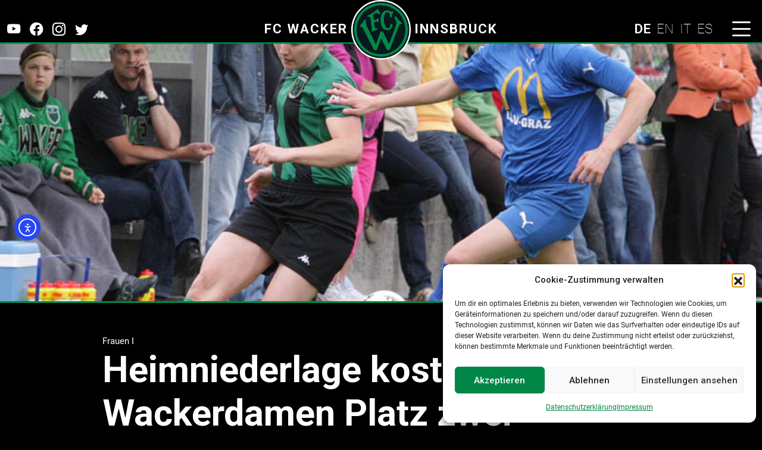

--- FILE ---
content_type: text/html; charset=UTF-8
request_url: https://fc-wacker-innsbruck.at/2008/05/19/heimniederlage-kostet-wackerdamen-platz-zwei/
body_size: 17630
content:

<!DOCTYPE html>
<html class="no-js" lang="de-AT">
<head>
  <meta charset="utf-8">
  <meta http-equiv="X-UA-Compatible" content="IE=edge">
  <meta name="viewport" content="width=device-width, initial-scale=1.0">
  <title>Heimniederlage kostet Wackerdamen Platz zwei &#8211; FC Wacker Innsbruck</title>
<meta name='robots' content='max-image-preview:large' />
<link rel='dns-prefetch' href='//cdn.elementor.com' />
<link rel="alternate" title="oEmbed (JSON)" type="application/json+oembed" href="https://fc-wacker-innsbruck.at/wp-json/oembed/1.0/embed?url=https%3A%2F%2Ffc-wacker-innsbruck.at%2F2008%2F05%2F19%2Fheimniederlage-kostet-wackerdamen-platz-zwei%2F" />
<link rel="alternate" title="oEmbed (XML)" type="text/xml+oembed" href="https://fc-wacker-innsbruck.at/wp-json/oembed/1.0/embed?url=https%3A%2F%2Ffc-wacker-innsbruck.at%2F2008%2F05%2F19%2Fheimniederlage-kostet-wackerdamen-platz-zwei%2F&#038;format=xml" />
<style id='wp-img-auto-sizes-contain-inline-css' type='text/css'>
img:is([sizes=auto i],[sizes^="auto," i]){contain-intrinsic-size:3000px 1500px}
/*# sourceURL=wp-img-auto-sizes-contain-inline-css */
</style>
<style id='wp-block-library-inline-css' type='text/css'>
:root{--wp-block-synced-color:#7a00df;--wp-block-synced-color--rgb:122,0,223;--wp-bound-block-color:var(--wp-block-synced-color);--wp-editor-canvas-background:#ddd;--wp-admin-theme-color:#007cba;--wp-admin-theme-color--rgb:0,124,186;--wp-admin-theme-color-darker-10:#006ba1;--wp-admin-theme-color-darker-10--rgb:0,107,160.5;--wp-admin-theme-color-darker-20:#005a87;--wp-admin-theme-color-darker-20--rgb:0,90,135;--wp-admin-border-width-focus:2px}@media (min-resolution:192dpi){:root{--wp-admin-border-width-focus:1.5px}}.wp-element-button{cursor:pointer}:root .has-very-light-gray-background-color{background-color:#eee}:root .has-very-dark-gray-background-color{background-color:#313131}:root .has-very-light-gray-color{color:#eee}:root .has-very-dark-gray-color{color:#313131}:root .has-vivid-green-cyan-to-vivid-cyan-blue-gradient-background{background:linear-gradient(135deg,#00d084,#0693e3)}:root .has-purple-crush-gradient-background{background:linear-gradient(135deg,#34e2e4,#4721fb 50%,#ab1dfe)}:root .has-hazy-dawn-gradient-background{background:linear-gradient(135deg,#faaca8,#dad0ec)}:root .has-subdued-olive-gradient-background{background:linear-gradient(135deg,#fafae1,#67a671)}:root .has-atomic-cream-gradient-background{background:linear-gradient(135deg,#fdd79a,#004a59)}:root .has-nightshade-gradient-background{background:linear-gradient(135deg,#330968,#31cdcf)}:root .has-midnight-gradient-background{background:linear-gradient(135deg,#020381,#2874fc)}:root{--wp--preset--font-size--normal:16px;--wp--preset--font-size--huge:42px}.has-regular-font-size{font-size:1em}.has-larger-font-size{font-size:2.625em}.has-normal-font-size{font-size:var(--wp--preset--font-size--normal)}.has-huge-font-size{font-size:var(--wp--preset--font-size--huge)}.has-text-align-center{text-align:center}.has-text-align-left{text-align:left}.has-text-align-right{text-align:right}.has-fit-text{white-space:nowrap!important}#end-resizable-editor-section{display:none}.aligncenter{clear:both}.items-justified-left{justify-content:flex-start}.items-justified-center{justify-content:center}.items-justified-right{justify-content:flex-end}.items-justified-space-between{justify-content:space-between}.screen-reader-text{border:0;clip-path:inset(50%);height:1px;margin:-1px;overflow:hidden;padding:0;position:absolute;width:1px;word-wrap:normal!important}.screen-reader-text:focus{background-color:#ddd;clip-path:none;color:#444;display:block;font-size:1em;height:auto;left:5px;line-height:normal;padding:15px 23px 14px;text-decoration:none;top:5px;width:auto;z-index:100000}html :where(.has-border-color){border-style:solid}html :where([style*=border-top-color]){border-top-style:solid}html :where([style*=border-right-color]){border-right-style:solid}html :where([style*=border-bottom-color]){border-bottom-style:solid}html :where([style*=border-left-color]){border-left-style:solid}html :where([style*=border-width]){border-style:solid}html :where([style*=border-top-width]){border-top-style:solid}html :where([style*=border-right-width]){border-right-style:solid}html :where([style*=border-bottom-width]){border-bottom-style:solid}html :where([style*=border-left-width]){border-left-style:solid}html :where(img[class*=wp-image-]){height:auto;max-width:100%}:where(figure){margin:0 0 1em}html :where(.is-position-sticky){--wp-admin--admin-bar--position-offset:var(--wp-admin--admin-bar--height,0px)}@media screen and (max-width:600px){html :where(.is-position-sticky){--wp-admin--admin-bar--position-offset:0px}}

/*# sourceURL=wp-block-library-inline-css */
</style><style id='global-styles-inline-css' type='text/css'>
:root{--wp--preset--aspect-ratio--square: 1;--wp--preset--aspect-ratio--4-3: 4/3;--wp--preset--aspect-ratio--3-4: 3/4;--wp--preset--aspect-ratio--3-2: 3/2;--wp--preset--aspect-ratio--2-3: 2/3;--wp--preset--aspect-ratio--16-9: 16/9;--wp--preset--aspect-ratio--9-16: 9/16;--wp--preset--color--black: #000000;--wp--preset--color--cyan-bluish-gray: #abb8c3;--wp--preset--color--white: #ffffff;--wp--preset--color--pale-pink: #f78da7;--wp--preset--color--vivid-red: #cf2e2e;--wp--preset--color--luminous-vivid-orange: #ff6900;--wp--preset--color--luminous-vivid-amber: #fcb900;--wp--preset--color--light-green-cyan: #7bdcb5;--wp--preset--color--vivid-green-cyan: #00d084;--wp--preset--color--pale-cyan-blue: #8ed1fc;--wp--preset--color--vivid-cyan-blue: #0693e3;--wp--preset--color--vivid-purple: #9b51e0;--wp--preset--gradient--vivid-cyan-blue-to-vivid-purple: linear-gradient(135deg,rgb(6,147,227) 0%,rgb(155,81,224) 100%);--wp--preset--gradient--light-green-cyan-to-vivid-green-cyan: linear-gradient(135deg,rgb(122,220,180) 0%,rgb(0,208,130) 100%);--wp--preset--gradient--luminous-vivid-amber-to-luminous-vivid-orange: linear-gradient(135deg,rgb(252,185,0) 0%,rgb(255,105,0) 100%);--wp--preset--gradient--luminous-vivid-orange-to-vivid-red: linear-gradient(135deg,rgb(255,105,0) 0%,rgb(207,46,46) 100%);--wp--preset--gradient--very-light-gray-to-cyan-bluish-gray: linear-gradient(135deg,rgb(238,238,238) 0%,rgb(169,184,195) 100%);--wp--preset--gradient--cool-to-warm-spectrum: linear-gradient(135deg,rgb(74,234,220) 0%,rgb(151,120,209) 20%,rgb(207,42,186) 40%,rgb(238,44,130) 60%,rgb(251,105,98) 80%,rgb(254,248,76) 100%);--wp--preset--gradient--blush-light-purple: linear-gradient(135deg,rgb(255,206,236) 0%,rgb(152,150,240) 100%);--wp--preset--gradient--blush-bordeaux: linear-gradient(135deg,rgb(254,205,165) 0%,rgb(254,45,45) 50%,rgb(107,0,62) 100%);--wp--preset--gradient--luminous-dusk: linear-gradient(135deg,rgb(255,203,112) 0%,rgb(199,81,192) 50%,rgb(65,88,208) 100%);--wp--preset--gradient--pale-ocean: linear-gradient(135deg,rgb(255,245,203) 0%,rgb(182,227,212) 50%,rgb(51,167,181) 100%);--wp--preset--gradient--electric-grass: linear-gradient(135deg,rgb(202,248,128) 0%,rgb(113,206,126) 100%);--wp--preset--gradient--midnight: linear-gradient(135deg,rgb(2,3,129) 0%,rgb(40,116,252) 100%);--wp--preset--font-size--small: 14px;--wp--preset--font-size--medium: 20px;--wp--preset--font-size--large: 22px;--wp--preset--font-size--x-large: 42px;--wp--preset--font-size--normal: 16px;--wp--preset--font-size--huge: 28px;--wp--preset--spacing--20: 0.44rem;--wp--preset--spacing--30: 0.67rem;--wp--preset--spacing--40: 1rem;--wp--preset--spacing--50: 1.5rem;--wp--preset--spacing--60: 2.25rem;--wp--preset--spacing--70: 3.38rem;--wp--preset--spacing--80: 5.06rem;--wp--preset--shadow--natural: 6px 6px 9px rgba(0, 0, 0, 0.2);--wp--preset--shadow--deep: 12px 12px 50px rgba(0, 0, 0, 0.4);--wp--preset--shadow--sharp: 6px 6px 0px rgba(0, 0, 0, 0.2);--wp--preset--shadow--outlined: 6px 6px 0px -3px rgb(255, 255, 255), 6px 6px rgb(0, 0, 0);--wp--preset--shadow--crisp: 6px 6px 0px rgb(0, 0, 0);}:where(.is-layout-flex){gap: 0.5em;}:where(.is-layout-grid){gap: 0.5em;}body .is-layout-flex{display: flex;}.is-layout-flex{flex-wrap: wrap;align-items: center;}.is-layout-flex > :is(*, div){margin: 0;}body .is-layout-grid{display: grid;}.is-layout-grid > :is(*, div){margin: 0;}:where(.wp-block-columns.is-layout-flex){gap: 2em;}:where(.wp-block-columns.is-layout-grid){gap: 2em;}:where(.wp-block-post-template.is-layout-flex){gap: 1.25em;}:where(.wp-block-post-template.is-layout-grid){gap: 1.25em;}.has-black-color{color: var(--wp--preset--color--black) !important;}.has-cyan-bluish-gray-color{color: var(--wp--preset--color--cyan-bluish-gray) !important;}.has-white-color{color: var(--wp--preset--color--white) !important;}.has-pale-pink-color{color: var(--wp--preset--color--pale-pink) !important;}.has-vivid-red-color{color: var(--wp--preset--color--vivid-red) !important;}.has-luminous-vivid-orange-color{color: var(--wp--preset--color--luminous-vivid-orange) !important;}.has-luminous-vivid-amber-color{color: var(--wp--preset--color--luminous-vivid-amber) !important;}.has-light-green-cyan-color{color: var(--wp--preset--color--light-green-cyan) !important;}.has-vivid-green-cyan-color{color: var(--wp--preset--color--vivid-green-cyan) !important;}.has-pale-cyan-blue-color{color: var(--wp--preset--color--pale-cyan-blue) !important;}.has-vivid-cyan-blue-color{color: var(--wp--preset--color--vivid-cyan-blue) !important;}.has-vivid-purple-color{color: var(--wp--preset--color--vivid-purple) !important;}.has-black-background-color{background-color: var(--wp--preset--color--black) !important;}.has-cyan-bluish-gray-background-color{background-color: var(--wp--preset--color--cyan-bluish-gray) !important;}.has-white-background-color{background-color: var(--wp--preset--color--white) !important;}.has-pale-pink-background-color{background-color: var(--wp--preset--color--pale-pink) !important;}.has-vivid-red-background-color{background-color: var(--wp--preset--color--vivid-red) !important;}.has-luminous-vivid-orange-background-color{background-color: var(--wp--preset--color--luminous-vivid-orange) !important;}.has-luminous-vivid-amber-background-color{background-color: var(--wp--preset--color--luminous-vivid-amber) !important;}.has-light-green-cyan-background-color{background-color: var(--wp--preset--color--light-green-cyan) !important;}.has-vivid-green-cyan-background-color{background-color: var(--wp--preset--color--vivid-green-cyan) !important;}.has-pale-cyan-blue-background-color{background-color: var(--wp--preset--color--pale-cyan-blue) !important;}.has-vivid-cyan-blue-background-color{background-color: var(--wp--preset--color--vivid-cyan-blue) !important;}.has-vivid-purple-background-color{background-color: var(--wp--preset--color--vivid-purple) !important;}.has-black-border-color{border-color: var(--wp--preset--color--black) !important;}.has-cyan-bluish-gray-border-color{border-color: var(--wp--preset--color--cyan-bluish-gray) !important;}.has-white-border-color{border-color: var(--wp--preset--color--white) !important;}.has-pale-pink-border-color{border-color: var(--wp--preset--color--pale-pink) !important;}.has-vivid-red-border-color{border-color: var(--wp--preset--color--vivid-red) !important;}.has-luminous-vivid-orange-border-color{border-color: var(--wp--preset--color--luminous-vivid-orange) !important;}.has-luminous-vivid-amber-border-color{border-color: var(--wp--preset--color--luminous-vivid-amber) !important;}.has-light-green-cyan-border-color{border-color: var(--wp--preset--color--light-green-cyan) !important;}.has-vivid-green-cyan-border-color{border-color: var(--wp--preset--color--vivid-green-cyan) !important;}.has-pale-cyan-blue-border-color{border-color: var(--wp--preset--color--pale-cyan-blue) !important;}.has-vivid-cyan-blue-border-color{border-color: var(--wp--preset--color--vivid-cyan-blue) !important;}.has-vivid-purple-border-color{border-color: var(--wp--preset--color--vivid-purple) !important;}.has-vivid-cyan-blue-to-vivid-purple-gradient-background{background: var(--wp--preset--gradient--vivid-cyan-blue-to-vivid-purple) !important;}.has-light-green-cyan-to-vivid-green-cyan-gradient-background{background: var(--wp--preset--gradient--light-green-cyan-to-vivid-green-cyan) !important;}.has-luminous-vivid-amber-to-luminous-vivid-orange-gradient-background{background: var(--wp--preset--gradient--luminous-vivid-amber-to-luminous-vivid-orange) !important;}.has-luminous-vivid-orange-to-vivid-red-gradient-background{background: var(--wp--preset--gradient--luminous-vivid-orange-to-vivid-red) !important;}.has-very-light-gray-to-cyan-bluish-gray-gradient-background{background: var(--wp--preset--gradient--very-light-gray-to-cyan-bluish-gray) !important;}.has-cool-to-warm-spectrum-gradient-background{background: var(--wp--preset--gradient--cool-to-warm-spectrum) !important;}.has-blush-light-purple-gradient-background{background: var(--wp--preset--gradient--blush-light-purple) !important;}.has-blush-bordeaux-gradient-background{background: var(--wp--preset--gradient--blush-bordeaux) !important;}.has-luminous-dusk-gradient-background{background: var(--wp--preset--gradient--luminous-dusk) !important;}.has-pale-ocean-gradient-background{background: var(--wp--preset--gradient--pale-ocean) !important;}.has-electric-grass-gradient-background{background: var(--wp--preset--gradient--electric-grass) !important;}.has-midnight-gradient-background{background: var(--wp--preset--gradient--midnight) !important;}.has-small-font-size{font-size: var(--wp--preset--font-size--small) !important;}.has-medium-font-size{font-size: var(--wp--preset--font-size--medium) !important;}.has-large-font-size{font-size: var(--wp--preset--font-size--large) !important;}.has-x-large-font-size{font-size: var(--wp--preset--font-size--x-large) !important;}
/*# sourceURL=global-styles-inline-css */
</style>

<style id='classic-theme-styles-inline-css' type='text/css'>
/*! This file is auto-generated */
.wp-block-button__link{color:#fff;background-color:#32373c;border-radius:9999px;box-shadow:none;text-decoration:none;padding:calc(.667em + 2px) calc(1.333em + 2px);font-size:1.125em}.wp-block-file__button{background:#32373c;color:#fff;text-decoration:none}
/*# sourceURL=/wp-includes/css/classic-themes.min.css */
</style>
<link rel='stylesheet' id='fontawesome-free-css' href='https://fc-wacker-innsbruck.at/wp-content/plugins/getwid/vendors/fontawesome-free/css/all.min.css?ver=5.5.0' type='text/css' media='all' />
<link rel='stylesheet' id='slick-css' href='https://fc-wacker-innsbruck.at/wp-content/plugins/getwid/vendors/slick/slick/slick.min.css?ver=1.9.0' type='text/css' media='all' />
<link rel='stylesheet' id='slick-theme-css' href='https://fc-wacker-innsbruck.at/wp-content/plugins/getwid/vendors/slick/slick/slick-theme.min.css?ver=1.9.0' type='text/css' media='all' />
<link rel='stylesheet' id='mp-fancybox-css' href='https://fc-wacker-innsbruck.at/wp-content/plugins/getwid/vendors/mp-fancybox/jquery.fancybox.min.css?ver=3.5.7-mp.1' type='text/css' media='all' />
<link rel='stylesheet' id='getwid-blocks-css' href='https://fc-wacker-innsbruck.at/wp-content/plugins/getwid/assets/css/blocks.style.css?ver=2.1.3' type='text/css' media='all' />
<link rel='stylesheet' id='my-slider-style-css' href='https://fc-wacker-innsbruck.at/wp-content/plugins/mfcontentshow/css/my-slider.css?ver=6.9' type='text/css' media='all' />
<link rel='stylesheet' id='wpos-slick-style-css' href='https://fc-wacker-innsbruck.at/wp-content/plugins/wp-logo-showcase-responsive-slider-slider/assets/css/slick.css?ver=3.8.7' type='text/css' media='all' />
<link rel='stylesheet' id='wpls-public-style-css' href='https://fc-wacker-innsbruck.at/wp-content/plugins/wp-logo-showcase-responsive-slider-slider/assets/css/wpls-public.css?ver=3.8.7' type='text/css' media='all' />
<link rel='stylesheet' id='cmplz-general-css' href='https://fc-wacker-innsbruck.at/wp-content/plugins/complianz-gdpr/assets/css/cookieblocker.min.css?ver=1765993332' type='text/css' media='all' />
<link rel='stylesheet' id='ea11y-widget-fonts-css' href='https://fc-wacker-innsbruck.at/wp-content/plugins/pojo-accessibility/assets/build/fonts.css?ver=3.9.1' type='text/css' media='all' />
<link rel='stylesheet' id='ea11y-skip-link-css' href='https://fc-wacker-innsbruck.at/wp-content/plugins/pojo-accessibility/assets/build/skip-link.css?ver=3.9.1' type='text/css' media='all' />
<link rel='stylesheet' id='parent-style-css' href='https://fc-wacker-innsbruck.at/wp-content/themes/b5st-main/style.css?ver=6.9' type='text/css' media='all' />
<link rel='stylesheet' id='child-style-css' href='https://fc-wacker-innsbruck.at/wp-content/themes/t12/style.css?ver=1.0' type='text/css' media='all' />
<link rel='stylesheet' id='areoi-bootstrap-css' href='https://fc-wacker-innsbruck.at/wp-content/plugins/all-bootstrap-blocks/assets/css/bootstrap.min.css?ver=1758130942' type='text/css' media='all' />
<link rel='stylesheet' id='areoi-bootstrap-icons-css' href='https://fc-wacker-innsbruck.at/wp-content/plugins/all-bootstrap-blocks/src/bootstrap-icons-1.11.3/bootstrap-icons.min.css?ver=1758130937' type='text/css' media='all' />
<link rel='stylesheet' id='areoi-style-index-css' href='https://fc-wacker-innsbruck.at/wp-content/plugins/all-bootstrap-blocks/build/style-index.css?ver=1758130937' type='text/css' media='all' />
<link rel='stylesheet' id='bootstrap5-css' href='https://fc-wacker-innsbruck.at/wp-content/themes/b5st-main/bootstrap/css/bootstrap.min.css?ver=5.2.3' type='text/css' media='all' />
<link rel='stylesheet' id='bootstrapIcons-css' href='https://fc-wacker-innsbruck.at/wp-content/themes/b5st-main/bootstrap/font.css?ver=1.10.2' type='text/css' media='all' />
<link rel='stylesheet' id='gutenberg-blocks-css' href='https://fc-wacker-innsbruck.at/wp-content/themes/b5st-main/theme/css/blocks.css?ver=6.9' type='text/css' media='all' />
<link rel='stylesheet' id='theme-css' href='https://fc-wacker-innsbruck.at/wp-content/themes/b5st-main/theme/css/b5st.css' type='text/css' media='all' />
<script type="text/javascript" src="https://fc-wacker-innsbruck.at/wp-includes/js/jquery/jquery.min.js?ver=3.7.1" id="jquery-core-js"></script>
<script type="text/javascript" src="https://fc-wacker-innsbruck.at/wp-includes/js/jquery/jquery-migrate.min.js?ver=3.4.1" id="jquery-migrate-js"></script>
<script type="text/javascript" id="ai-js-js-extra">
/* <![CDATA[ */
var MyAjax = {"ajaxurl":"https://fc-wacker-innsbruck.at/wp-admin/admin-ajax.php","security":"eeb2eaf9f4"};
//# sourceURL=ai-js-js-extra
/* ]]> */
</script>
<script type="text/javascript" src="https://fc-wacker-innsbruck.at/wp-content/plugins/advanced-iframe/js/ai.min.js?ver=1" id="ai-js-js"></script>
<link rel="https://api.w.org/" href="https://fc-wacker-innsbruck.at/wp-json/" /><link rel="alternate" title="JSON" type="application/json" href="https://fc-wacker-innsbruck.at/wp-json/wp/v2/posts/12062" /><link rel="canonical" href="https://fc-wacker-innsbruck.at/2008/05/19/heimniederlage-kostet-wackerdamen-platz-zwei/" />
			<style>.cmplz-hidden {
					display: none !important;
				}</style><!-- All in one Favicon 4.8 --><link rel="icon" href="https://fc-wacker-innsbruck.at/wp-content/uploads/2023/07/FCW_Wappen_NEU-1.png" type="image/png"/>
		<style type="text/css" id="wp-custom-css">
			padding-30{
	padding: 30px !important 
}		</style>
		  

<link href="//fc-wacker-innsbruck.at/wp-content/uploads/omgf/omgf-stylesheet-122/omgf-stylesheet-122.css?ver=1690872090" rel="stylesheet">
<link href="//fc-wacker-innsbruck.at/wp-content/uploads/omgf/omgf-stylesheet-147/omgf-stylesheet-147.css?ver=1690872090" rel="stylesheet">
  
  <style>
.dropdown-item.active, .dropdown-item:active{
  background: transparent !important;
  color: #008747 !important 
}
#site-footer{
  margin-top: 150px 
}

#rosterContainer .image-top{
  cursor: pointer !important
}
.padding-30{
  padding: 30px
}

.padding-30 .row{
  margin-bottom: 30px !important
}

.times{
  font-size: 35px;
  font-weight: bolder;
  text-align: center !important;
  background: url('https://fc-wacker-innsbruck.at/wp-content/uploads/2024/01/wladenadv.png');
  background-size: cover;
  padding-top: 60px;
}

.times a {
  margin-top: 40px;
  color: #fff !important;
  text-decoration: none !important;
  text-transform: uppercase
}


.page-id-9473 .wpls-logo-showcase.wpls-dots-false {
background: #fff
}
.post-mode-switch {
  display: flex;
  align-items: center;
  justify-content: flex-end;
  margin-bottom: 10px;
}

.post-mode-switch label {
  margin-right: 10px;
}
.wp-block-pullquote{
 color: #008747;
 padding: 1.5em 0 !important 
}

.wp-block-pullquote cite, .wp-block-pullquote footer, .wp-block-pullquote__citation{
  font-size: 0.7em;
  text-transform: none;
}

.unclickable a {
    pointer-events: none !important;
    
    color: #008747 !important !important;
}
.unclickable a:visited{
  color: #008747 !important 
} 

.dropdown-menu a:visited{
  color: #fff !important
}
#rosterContainer .image-top {
  height: 350px !important;
  position: relative
}

#rosterContainer h2{
  font-weight: bold;
  text-transform: uppercase;
  margin: 50px 0;
  background: #008747;
  padding: 7px;
}
.number-overlay{
position: absolute; 
font-size: 3.4em;
font-weight: bold;
top: 0;
right: 10px;
text-shadow: 1px 4px 6px #666666;


}
#rosterContainer h5{
  text-align: center;
  font-size: 1.4em;
  font-weight: bold;
  text-transform: uppercase;
  margin-top: 15px;
  margin-bottom: 30px;
}

#rosterContainer .image-top img {
  height: 350px !important
}
.modal-content{
  background: black;
  border: 2px solid #008747
}
.modal-content img{
 border-radius: 7px;
}

.dropdown-menu a:hover{
  background: transparent !important;
  color: #008747 !important 
}

.post-mode-switch input[type="checkbox"] {
  width: 40px;
  height: 20px;
  appearance: none;
  background-color: #ccc;
  border-radius: 10px;
  position: relative;
}

.post-mode-switch input[type="checkbox"]:after {
  content: "";
  position: absolute;
  width: 18px;
  height: 18px;
  border-radius: 50%;
  top: 1px;
  left: 1px;
  background-color: #fff;
  transition: transform 0.3s ease;
}
.wrap-lg{
  color: #fff
}

#post_14265 table{
  border-collapse: collapse !important;

}
#post_14265 table td {
  border: none;

}
.wp-block-getwid-accordion .wp-block-getwid-accordion__header-wrapper {
    padding: 0;
     border: 0px solid #eee !important; 
    border-top: 0;
    background: #008747;
    margin-bottom: 15px ;
}
.border-bottom{
  border-bottom: 0px solid #fff !important
}
.wp-block-getwid-accordion .wp-block-getwid-accordion__header-wrapper a {
  color: #fff !important;
  font-weight: bold;
  font-size: 1.2em;
}
.wp-block-getwid-accordion__content{
  border: 0px solid #000 !important
}

.block-bb83aef8-7eae-4b13-a282-c76a969c1e77 {
  padding-left: 0 !important;
  padding-right: 0 !important
}

.borderbot{
  border-bottom: 3px solid #008747;
  text-shadow: 0 1em 3em #000;}

a, a:hover, a:visited{
  color:  #008747
}
.fcwhead a{
  color: #fff;
}
.overlay-menu-close{
  z-index: 9000
}

.post-mode-switch input[type="checkbox"]:checked:after {
  transform: translateX(20px);
  background-color: #000;
}


@media (max-width: 1199px){

  .overlay-menu.show{
    padding-bottom: 400px;
  }

.carousel-item h3 {
    margin-top: 100px;
    font-size: 2.65rem;
    font-weight: bold !important;
    font-family:  'Roboto', sans-serif !important;
}

}

.card-footer{
  background: #0f0f0f !important
}

.home .mb-5 {
  margin-bottom: 0 !important
}

.partnerfp{
  margin-bottom: 0 !important
}

.single .pagetop .wp-block-getwid-section__wrapper{
  min-height: 450px;
}


.single .pagetop .wp-block-getwid-section__background{
  background-position: center center !important;
}

.home .card{
            
            background-color: aqua;
        }
        .home .card::before{
            content: '';
            position: absolute;
            bottom: 0px;
            left: 0;
            width: 0;
            height: 4px;
            background-color: #008747;
            transition: all 0.5s;
        }
      
        
       .home .card:hover::before{
            width: 100%;
        }
    
.home .card:hover .card-title{
  color: #008747
}      

.card .card-title{
  color: #fff ;
  transition: color 0.3s ease;
}

.dark-mode .card-body{
  background: #0f0f0f !important
}

.cardp{
  margin-bottom: 50px;
 
}

.pokal img {
    -webkit-filter: grayscale(100%);
    filter: grayscale(100%);
    width: 100%;
    margin-top: 20px;
}

.pokal img:hover {
    -webkit-filter: grayscale(0%);
    filter: grayscale(0%);
    width: 100%;
    margin-top: 20px;
}

.post-mode-switch{
  display: none !important
}

.carousel-inner .slide {
    position: relative;
}

.carousel-inner .slide .gradient-overlay {
    position: absolute;
    top: 0;
    left: 0;
    width: 100%;
    height: 100%;
    background: linear-gradient(0deg, rgba(33,37,41,1) 0%, rgba(33,37,41,1) 14%, rgba(33,37,41,0) 45%, rgba(33,37,41,0) 100%);
}
.dark-mode .carousel-inner .slide .gradient-overlay {
    position: absolute;
    top: 0;
    left: 0;
    width: 100%;
    height: 100%;
    background: linear-gradient(0deg, rgba(0,0,0,1) 0%, rgba(0,0,0,1) 4%, rgba(0,0,0,0) 65%, rgba(0,0,0,0) 100%);
}

.pokal{
  margin-top: 70px;
  color: #fff;
  text-align: center
}

.has-white-color a {
  text-decoration: none;
  color: #fff;
}

section h1{
  text-transform: uppercase;
}
h2.wp-block-heading a{
  color: #fff;
  text-decoration: none;

}
h1 {
  font-size: 3.5em !important
}

 .card{
  border: 0px solid #fff;
}
.cardp .card-body, .cardp .card-footer, .card-body{
  background: #343b41
}
.cardp .card-footer a{
  color: #fff;
  text-decoration: none;
}
.cardp .card-footer {
  text-align: right
}
.pagination{
  margin: auto
}
.cardp .card-text{
  text-align: right;;margin-bottom: 7px;
}
.matchround h2{
  color: white
}
.cardp .card-body img{
  display: none;
}
.category .wrap-md{
  display: flex;
    justify-content: center;
}
.cardp h2 a {
  font-family: 'Roboto Condensed', sans-serif;
  text-transform: uppercase;
  text-decoration: none;
  color: #fff
}
.page-item.active .page-link{
  background: #008747;
  border: 1px solid #008747
}
.page-link{
  color:  #008747
}
.partnerfp img{
  -webkit-filter: grayscale(100%);
    filter: grayscale(100%);
}

.partnerfp img:hover{
  -webkit-filter: grayscale(0%);
    filter: grayscale(0%);
}

.partnerfp{
  margin: 70px 0;
  padding: 70px 0 
}
.partnerfp h2{
  font-weight: 600;
  text-transform: uppercase
}

body.dark-mode{
  background: #000 !important
}

.whitey{
  background: #fff;
}
.sticky-bar.scrolled a.glink img,
a.glink img {
  width: 20px !important;
  margin-left: 10px !important;
  margin-top: 20px !important
}
.home table{
  color: #000 !important
}

.dark-mode .whitey{
  background: transparent !important;
  color: #fff; 
  padding: 0px !important
}

.dark-mode main{
  padding: 0 !important;
}

.dark-mode .type-post{
  text-align: justify;
  font-size: 1.05em !important
}
.football-table, .schedule-container{
  font-size: 1.3em
}
.wrap-lg{
  font-size: 1.1em 

}

.dark-mode table{
  color: #fff
}


.post-mode-switch {
  display: flex;
  align-items: center;
}

.menu-toggle {
  margin-left: 10px;
}

.lsp {
  letter-spacing: 2px;
}
.n2-ss-item-contentd:hover{
  color: #fff !important
}
.home h2{
  font-size: 3em;
}
.overlay-menu .col-md-5{
      padding: 0 !important;
margin-top: 0 !important;

    }
    .overlay-menu .erste  ul{
      padding: 10%
    }

    .overlay-menu .zweite  ul{
      padding: 5% 0 0 0
    }

@media (max-width: 1200px) { 
  .dropdown-menu a 
  {
    font-size: 1em;
  }

  .overlay-menu-nav > li > a{
    font-size: 1em;
  }

 }

 @media (max-width: 992px) { 
 
 .t12{
  left: 20px !important;
  width: 55px !important
 }
  .overlay-menu-close{
  font-size: 3em !important
 }
 
 .overlay-menu .zweite  ul{
      padding-left:  8% !important
    }

 h1.wp-block-heading{
  font-size: 2em !important
 }
 
  .dropdown-menu a 
  {
    font-size: 0.7em;
  }






  .overlay-menu-nav > li > a{
    font-size: 0.8em;
  }

  .overlay-menu-content{
    top: 30%
  }

 }

 .overlay-menu{
  height: 100vh;
  overflow-y: auto;
 }

 footer.border-top{
  border-top: 3px solid #008747 !important
 }
footer{
  color:#fff
}

footer a {
  color: #fff
}
#footermen{
  list-style: none;
  text-align: right
}
a.glink.gt-current-lang{  font-weight: 600 !important
}

.moblan a.glink.gt-current-lang{  display: none
}

a.glink  {
  font-weight: 100 !important;
    padding-top: 15px;
    float: left;
    margin-left: 10px;

}

  </style>
</head>

<body data-cmplz=1 class="wp-singular post-template-default single single-post postid-12062 single-format-standard wp-theme-b5st-main wp-child-theme-t12 ally-default dark-mode">

<a class="visually-hidden-focusable d-inline-block p-1" href="#site-main">Skip to main content</a>






  



<div class="container-fluid fcwhead sticky-bar" id="myStickyBar">
 
  <div class="row row-eq-height">
    <div class="col-4 d-flex align-items-center">
    <div class="d-md-none moblan"> <div class="gtranslate_wrapper" id="gt-wrapper-61568547"></div></div>
      <div class="social-icons d-none d-md-inline">
      
        <!-- Social media icons -->
        <a href="https://www.youtube.com/@FCWackerInnsbruck1913" class="social-icon"><i class="bi bi-youtube"></i></a>
        <a href="https://www.facebook.com/fcwackerinnsbruck" class="social-icon"><i class="bi bi-facebook"></i></a>
        <a href="https://www.instagram.com/fcwackerinnsbruck/" class="social-icon"><i class="bi bi-instagram"></i></a>
        <a href="https://twitter.com/wackerinnsbruck" class="social-icon"><i class="bi bi-twitter"></i></a>
      </div>
    </div>
    <div class="col-4 text-center align-self-center notranslate">
    <span class="d-none d-md-inline lsp">FC Wacker</span>
    <a href="https://fc-wacker-innsbruck.at/" rel="home">
        <img src="https://fc-wacker-innsbruck.at/wp-content/uploads/2023/05/FCW_Wappen_NEU.png" alt="Logo" class="img-fluid"></a>
    <span class="d-none d-md-inline lsp">Innsbruck</span>
</div>

    <div class="col-4 text-end align-self-center d-flex justify-content-end">
   <div class="d-none d-md-block">
    <div class="gtranslate_wrapper" id="gt-wrapper-73833779"></div></div>

      <div class="ms-3">
        <span class="form-check form-switch post-mode-switch">
          <input class="form-check-input" type="checkbox" role="switch" id="post-mode-toggle">
        </span>
      </div>
      <div>
        <button class="menu-toggle">
          <span class="hamburger-icon"><i class="bi bi-list"></i></span>
        </button>
      </div>
    </div>
  </div>
</div>


 


<div id="overlay-menu" class="overlay-menu">
<button class="overlay-menu-close">&times;</button>
    <div class=" row">
        
        <div class="col-md-5 erste">
            <ul id="menu-main-menu" class="overlay-menu-nav"><li  id="menu-item-9153" class="menu-item menu-item-type-post_type menu-item-object-page menu-item-home nav-item nav-item-9153"><a href="https://fc-wacker-innsbruck.at/" class="nav-link ">HOME</a></li>
<li  id="menu-item-20701" class="menu-item menu-item-type-custom menu-item-object-custom menu-item-has-children dropdown nav-item nav-item-20701"><a href="#" class="nav-link  dropdown-toggle" data-bs-toggle="dropdown" aria-haspopup="true" aria-expanded="false">News</a>
<ul class="dropdown-menu  depth_0">
	<li  id="menu-item-20702" class="menu-item menu-item-type-taxonomy menu-item-object-category current-post-ancestor nav-item nav-item-20702"><a href="https://fc-wacker-innsbruck.at/category/news/" class="dropdown-item active">Alle News</a></li>
	<li  id="menu-item-20705" class="menu-item menu-item-type-taxonomy menu-item-object-category nav-item nav-item-20705"><a href="https://fc-wacker-innsbruck.at/category/news/kampfmannschaft/" class="dropdown-item ">Herren I</a></li>
	<li  id="menu-item-20703" class="menu-item menu-item-type-taxonomy menu-item-object-category current-post-ancestor current-menu-parent current-post-parent nav-item nav-item-20703"><a href="https://fc-wacker-innsbruck.at/category/news/frauen-i/" class="dropdown-item active">Frauen I</a></li>
	<li  id="menu-item-20707" class="menu-item menu-item-type-taxonomy menu-item-object-category nav-item nav-item-20707"><a href="https://fc-wacker-innsbruck.at/category/news/verein/" class="dropdown-item ">Verein</a></li>
	<li  id="menu-item-20706" class="menu-item menu-item-type-taxonomy menu-item-object-category nav-item nav-item-20706"><a href="https://fc-wacker-innsbruck.at/category/news/nachwuchs/" class="dropdown-item ">Nachwuchs</a></li>
</ul>
</li>
<li  id="menu-item-9248" class="menu-item menu-item-type-custom menu-item-object-custom menu-item-has-children dropdown nav-item nav-item-9248"><a href="#" class="nav-link  dropdown-toggle" data-bs-toggle="dropdown" aria-haspopup="true" aria-expanded="false">Männer</a>
<ul class="dropdown-menu  depth_0">
	<li  id="menu-item-9251" class="menu-item menu-item-type-post_type menu-item-object-page nav-item nav-item-9251"><a href="https://fc-wacker-innsbruck.at/spielplan/" class="dropdown-item ">Spielplan</a></li>
	<li  id="menu-item-9246" class="menu-item menu-item-type-post_type menu-item-object-page nav-item nav-item-9246"><a href="https://fc-wacker-innsbruck.at/tabelle/" class="dropdown-item ">Tabelle</a></li>
	<li  id="menu-item-20786" class="menu-item menu-item-type-post_type menu-item-object-page nav-item nav-item-20786"><a href="https://fc-wacker-innsbruck.at/kader-km/" class="dropdown-item ">Kader</a></li>
</ul>
</li>
<li  id="menu-item-9435" class="menu-item menu-item-type-custom menu-item-object-custom menu-item-has-children dropdown nav-item nav-item-9435"><a href="#" class="nav-link  dropdown-toggle" data-bs-toggle="dropdown" aria-haspopup="true" aria-expanded="false">Frauen</a>
<ul class="dropdown-menu  depth_0">
	<li  id="menu-item-11505" class="menu-item menu-item-type-post_type menu-item-object-page nav-item nav-item-11505"><a href="https://fc-wacker-innsbruck.at/spielplan-damen/" class="dropdown-item ">Spielplan</a></li>
	<li  id="menu-item-9441" class="menu-item menu-item-type-post_type menu-item-object-page nav-item nav-item-9441"><a href="https://fc-wacker-innsbruck.at/tabelle-2/" class="dropdown-item ">Tabelle</a></li>
	<li  id="menu-item-20834" class="menu-item menu-item-type-post_type menu-item-object-page nav-item nav-item-20834"><a href="https://fc-wacker-innsbruck.at/kader-damen/" class="dropdown-item ">Kader</a></li>
	<li  id="menu-item-26879" class="menu-item menu-item-type-post_type menu-item-object-page nav-item nav-item-26879"><a href="https://fc-wacker-innsbruck.at/frauen-kontakt/" class="dropdown-item ">Frauen Kontakt</a></li>
</ul>
</li>
<li  id="menu-item-9442" class="menu-item menu-item-type-custom menu-item-object-custom menu-item-has-children dropdown nav-item nav-item-9442"><a href="#" class="nav-link  dropdown-toggle" data-bs-toggle="dropdown" aria-haspopup="true" aria-expanded="false">Nachwuchs</a>
<ul class="dropdown-menu  depth_0">
	<li  id="menu-item-20709" class="menu-item menu-item-type-post_type menu-item-object-page nav-item nav-item-20709"><a href="https://fc-wacker-innsbruck.at/nachwuchskonzept-des-fc-wacker-innsbruck/" class="dropdown-item ">Nachwuchskonzept</a></li>
	<li  id="menu-item-9461" class="menu-item menu-item-type-post_type menu-item-object-page nav-item nav-item-9461"><a href="https://fc-wacker-innsbruck.at/nachwuchs-und-fcw-ii-kader/" class="dropdown-item ">Nachwuchs und II-Teams Kader</a></li>
	<li  id="menu-item-20713" class="menu-item menu-item-type-post_type menu-item-object-page nav-item nav-item-20713"><a href="https://fc-wacker-innsbruck.at/nachwuchs-kontakt/" class="dropdown-item ">Nachwuchs Kontakt</a></li>
	<li  id="menu-item-21195" class="menu-item menu-item-type-post_type menu-item-object-page nav-item nav-item-21195"><a href="https://fc-wacker-innsbruck.at/probetraining/" class="dropdown-item ">Probetraining</a></li>
</ul>
</li>
<li  id="menu-item-11498" class="menu-item menu-item-type-custom menu-item-object-custom menu-item-has-children dropdown nav-item nav-item-11498"><a href="#" class="nav-link  dropdown-toggle" data-bs-toggle="dropdown" aria-haspopup="true" aria-expanded="false">Der Verein</a>
<ul class="dropdown-menu  depth_0">
	<li  id="menu-item-20715" class="menu-item menu-item-type-post_type menu-item-object-page nav-item nav-item-20715"><a href="https://fc-wacker-innsbruck.at/der-verein/" class="dropdown-item ">Der Verein</a></li>
	<li  id="menu-item-21911" class="menu-item menu-item-type-post_type menu-item-object-page nav-item nav-item-21911"><a href="https://fc-wacker-innsbruck.at/kontakt/" class="dropdown-item ">Kontakt</a></li>
	<li  id="menu-item-20721" class="menu-item menu-item-type-post_type menu-item-object-page nav-item nav-item-20721"><a href="https://fc-wacker-innsbruck.at/statuten/" class="dropdown-item ">Statuten</a></li>
	<li  id="menu-item-20779" class="menu-item menu-item-type-post_type menu-item-object-page nav-item nav-item-20779"><a href="https://fc-wacker-innsbruck.at/mitgliedschaft/" class="dropdown-item ">Mitgliedschaft</a></li>
	<li  id="menu-item-21889" class="menu-item menu-item-type-post_type menu-item-object-page nav-item nav-item-21889"><a href="https://fc-wacker-innsbruck.at/meine-mitgliedschaft/" class="dropdown-item ">Meine Mitgliedschaft</a></li>
	<li  id="menu-item-20780" class="menu-item menu-item-type-custom menu-item-object-custom nav-item nav-item-20780"><a href="https://easyverein.com/public/FCW1913/applicationform/6712" class="dropdown-item ">Antrag Mitgliedschaft</a></li>
	<li  id="menu-item-24595" class="menu-item menu-item-type-post_type menu-item-object-page nav-item nav-item-24595"><a href="https://fc-wacker-innsbruck.at/presse/" class="dropdown-item ">Presse</a></li>
	<li  id="menu-item-20717" class="menu-item menu-item-type-post_type menu-item-object-page nav-item nav-item-20717"><a href="https://fc-wacker-innsbruck.at/informationen/" class="dropdown-item ">Wacker Team</a></li>
	<li  id="menu-item-20846" class="menu-item menu-item-type-post_type menu-item-object-page nav-item nav-item-20846"><a href="https://fc-wacker-innsbruck.at/geschichtlicher-rueckblick/" class="dropdown-item ">Geschichte</a></li>
</ul>
</li>
<li  id="menu-item-21915" class="menu-item menu-item-type-custom menu-item-object-custom nav-item nav-item-21915"><a href="https://shop.wackerinnsbruck.at/" class="nav-link ">Fanshop</a></li>
<li  id="menu-item-9470" class="menu-item menu-item-type-post_type menu-item-object-page nav-item nav-item-9470"><a href="https://fc-wacker-innsbruck.at/tickets-abos/" class="nav-link ">Tickets &#038; Abos</a></li>
<li  id="menu-item-26269" class="menu-item menu-item-type-post_type menu-item-object-page nav-item nav-item-26269"><a href="https://fc-wacker-innsbruck.at/vip-club/" class="nav-link ">VIP-Club</a></li>
<li  id="menu-item-9476" class="menu-item menu-item-type-post_type menu-item-object-page nav-item nav-item-9476"><a href="https://fc-wacker-innsbruck.at/partner/" class="nav-link ">Partner</a></li>
</ul>        </div>
        <div class="col-md-2">
             </div>
         
        <div class="col-md-5 overlay-menu-col2 zweite">
            <!-- Inhalte der zweiten Spalte hier einfügen -->
        </div>
    </div>
</div>

          <div class="border-bottom"><nav aria-label="breadcrumb" class="container-xxl py-3"><ol class="breadcrumb m-0" itemscope itemtype="http://schema.org/BreadcrumbList"><li class="breadcrumb-item" itemprop="itemListElement" itemscope itemtype="http://schema.org/ListItem"><a href="https://fc-wacker-innsbruck.at/" itemprop="item"><span itemprop="name">Home</span></a><meta itemprop="position" content="1" /></li><span class="px-2 text-muted"> / </span><li class="breadcrumb-item" itemprop="itemListElement" itemscope itemtype="http://schema.org/ListItem"><a href="https://fc-wacker-innsbruck.at/category/news/" itemprop="item"><span itemprop="name">News</span></a><meta itemprop="position" content="2" /></li><span class="px-2 text-muted"> / </span><li class="breadcrumb-item" itemprop="itemListElement" itemscope itemtype="http://schema.org/ListItem"><a href="https://fc-wacker-innsbruck.at/category/news/frauen-i/" itemprop="item"><span itemprop="name">Frauen I</span></a><meta itemprop="position" content="3" /></li><span class="px-2 text-muted"> / </span><li class="breadcrumb-item active" aria-current="page">Heimniederlage kostet Wackerdamen Platz zwei</li></ol></nav></div><!-- .breadcrumb -->      <section style="margin-bottom: 50px">
  <div class="wp-block-getwid-section pagetop getwid-section-content-custom-width getwid-init">
    <div class="wp-block-getwid-section__wrapper">
      <div class="wp-block-getwid-section__inner-wrapper" style="max-width:1300px">
        <div class="wp-block-getwid-section__background-holder">
          <div class="wp-block-getwid-section__background" style="background-image:url(https://fc-wacker-innsbruck.at/wp-content/uploads/2008/05/damen_luv_graz_17_mai_08.jpg);background-position: !important;background-attachment:local;     background-origin: content-box;">
            <div class="wp-block-getwid-section__background-image-wrapper">
              <img decoding="async" class="wp-block-getwid-section__background-image" src="" alt="">
            </div>
          </div>
          <div class="wp-block-getwid-section__foreground" >
          </div>
        </div>
        <div class="wp-block-getwid-section__content">
          <div class="wp-block-getwid-section__inner-content">
            <h2 class="wp-block-heading has-white-color has-text-color"><br><br><br><br><br><br><br><span style="width: 100%;" class="text-uppercase"></span></h2>
          </div>
        </div>
      </div>
    </div>
  </div>
</section>
<div class="container wrap-lg">
  <div class="row">
    <div class="col-10 has-white-color">
      <small><a href="https://fc-wacker-innsbruck.at/category/news/frauen-i/" rel="category tag">Frauen I</a></small>
      <h1><strong>Heimniederlage kostet Wackerdamen Platz zwei</strong></h1>
    </div>
    <div class="col-md-2 col-12" style="color: #fff; text-align: right">
      <i class="bi bi-calendar3"></i>
      <time class="entry-date published" datetime="2008-05-19T11:25:00+02:00">19. Mai 2008</time>    </div>
  </div>
</div>

<article class="wrap-lg entry-content pt-5 post-12062 post type-post status-publish format-standard has-post-thumbnail hentry category-frauen-i">
  <main id="site-main" class="container whitey">
        


  <article role="article" id="post_12062" class="entry-content post-12062 post type-post status-publish format-standard has-post-thumbnail hentry category-frauen-i">
      
      

       

      
      </div>
   
     
    

    
      
        
      <div class="mosimage" align="center"><a rel="thumbgal" alt="Foto: Tiroler Tageszeitung / Murauer " align="left" title="Foto: Tiroler Tageszeitung / Murauer " class="thumblnk" href="https://fc-wacker-innsbruck.at/wp-content/uploads/2008/05/damen_luv_graz_17_mai_08.jpg"></a><span class="mosimage_caption">Foto: Tiroler Tageszeitung / Murauer </span></div>
<p>Im Spitzenspiel der ÖFB-Damenbundesliga zwischen FC Wacker Innsbruck und LUV Graz in der Innsbrucker Wiesengasse vor 100 Zuschauern setzten sich in einem mäßigen Spiel die Gäste mit 0:2 durch. Gemäß einer der vielen Fußballweisheiten stolperten die Wackerdamen diesmal über die eigene Chancenauswertung und verspielten so Platz zwei im Meister- Play Off.<br />
<span id="more-12062"></span><br />
<br /> <strong><br /> Ehrenanstoß des scheidenden Obmanns</strong> </p>
<p> Zum Abschied als Wackerobmann führte der scheidende langjährige Obmann Gerhard Stocker gemeinsam mit dem sportlichen Leiter der Damenteams Horst Braun den Ehrenanstoß zum vorletzten Heimspiel dieser Saison durch. Als Würdigung für den unermüdlichen Einsatz um Eingliederung und Erhalt der Wackerdamen erhielt Gerhard Stocker ein gerahmtes unterschriebenes Mannschaftsfoto und ein Dankeschön aller Kaderspielerinnen. <br /> <strong><br /> Startoffensive unbelohnt </strong></p>
<p> Von Beginn an steht das Spiel im Zeichen von Schwarz-Grün; Wacker kombiniert, die Grazerinnen werden komplett in die eigene Hälfte gedrückt und brauchen in der Start-Viertelstunde zweimal die Hilfe von Latte bzw. Stange um das 0:0 irgendwie über die Zeit zu retten. Nach dem zweiten brutalen Einstieg von Susanna Höller zeigt Schiedsrichterin Zeferino de Oliveira in Minute 31 zurecht Gelb-Rot und alles in der Innsbrucker Wiesengasse rechnet bereits mit einem Schützenfest für die jetzt zahlenmäßig überlegenen Innsbruckerinnen. </p>
<p> <strong>Sonntagsschuss dreht das Spiel </strong></p>
<p> Sekunden nach dem Ausschluss fasst sich die Grazerin Natascha Plankenbichler ein Herz, zieht aus über 30 Metern aufs Tor und landet mit dem ersten ernstzunehmenden Torschuss der Grazerinnen den ersten Treffer im Innsbrucker Tor. Die Wackerdamen zeigen sich verunsichert und als dann noch eine Minute später bei einem klaren Handspiel im Strafraum der Grazerinnen der Elfmeterpfiff ausbleibt, ist das souveräne Spiel Geschichte und es regiert die Brechstange. Durchdachte Aktionen werden weniger, zumal sich auch die Grazerinnen immer weiter zurückziehen und versuchen, das 0:1 über die Zeit zu retten. </p>
<p> <strong>Fragwürdiger Ausschluss besiegelt Niederlage </strong></p>
<p> Dem sinkenden Niveau des Meisterschaftsspiel passt sich Schiedsrichterin Zeferino de Oliveira nahtlos an: Angelika Feldbacher sieht binnen 10 Minuten zweimal Gelb und muss somit ebenfalls vorzeitig den Platz verlassen. Nach einer harmlosen Attacke an der Outlinie sieht sie zuerst Gelb und als dann bei einem Kopfballduell die Grazer Torfrau Sarah Grossmann verletzt liegen bleibt, zieht die Schiedsrichterin auch zur Überraschung der Grazer Betreuer Gelb-Rot. </p>
<p> <strong>Wackerdamen zu unsicher</strong> </p>
<p> Das Spiel ist entschieden, den Wackerdamen fehlt an diesem Tag die Sicherheit im Abschluss um aus den wenigen weiteren Chancen noch Kapital schlagen zu können: Doris Adamovics schiebt den Ball am leeren Tor vorbei, weitere Chancen von Torjägerin Melanie Fischer bleiben ungenützt. In Minute 72 besiegelt Elisabeth Tieber die Niederlage: Sie schiebt nach einem Konter den Ball an Wacker-Torfrau Daniela Iraschko zum 0:2 vorbei. Begleitet von weiteren eigentümlichen Entscheidungen der Schiedrichterin plätschert das Spiel dem Schlusspfiff entgegen; es folgen kaum mehr durchdachte Angriffsaktionen. Negativer Höhepunkt zum Schluss: Melanie Fischer muss nach einer (ungeahndeten) harten Attacke verletzt vom Platz. </p>
<p> Mit diesem Auswärtssieg überholen die Grazerinnen Wacker Innsbruck in der Tabelle und liegen nun auf Platz zwei. Bereits am Donnerstag folgt das letzte Heimspiel der ersten Damenelf für diese Saison: Die Wackerfamilie findet sich am Donnerstag bereits um 10:30 zum Bundesligaspiel gegen den bereits als Meister feststehenden SV Neulengbach ein; der zweite Platz im Play Off ist noch möglich. </p>
<p> Spieldaten: FC Wacker Innsbruck – LUV Graz 0:2 (0:1) <br /> Wiesengasse, 100 Zuschauer <br /> Schiedrichterin: Cindy Zeferino de Oliveira </p>
<p> Wacker Innsbruck: Iraschko, Metzler, Felbacher, Kapeller, Hanschitz, Adamovics, Innerhuber (86. Kirchmann), Dengg, Pfaffeneder, Waibl (55. Nagl), Fischer (91. Bugl) </p>
<p> LUV Graz: Grossmann, Ehgartner (87. Veronik), Buchegger (65. Kern), Höller, Rappold, Tieber, Lach, Puntigam, Haiden, Klampfl, Plankenbichler </p>
<p> Tore: 0:1 Plankenbichler 34., 0:2 Tieber 72. <br /> Gelb-Rote Karten: Höller 32.; Feldbacher 58. <br /> Gelbe Karten: Klampfl, Plankenbichler, Rappold (alle LUV Graz)</p>
<div>{authorinfo}</div>
    </section>

      </article>

  
  

 

 




  <script>
  
  document.querySelector(".wp-block-getwid-section__background").style.setProperty('background-position', "", 'important');
  console.log("background position set to ");
 </script>


      </main>
</article>

<footer id="site-footer" class="bg-dark border-top">

  <div class="container-xxl">

    <div class="container-xxl">

        <div class="row pt-5 pb-4" id="footer" role="navigation">
      <div class="block-9 widget_block widget_text col-md">
<p>FC WACKER INNSBRUCK<br><small>ZVR: 180936836<br>Stadionstraße 1b<br>6020 Innsbruck</small></p>
</div><div class="block-7 widget_block widget_media_image col-md"><div class="wp-block-image">
<figure class="aligncenter size-full is-resized"><img loading="lazy" decoding="async" src="https://fc-wacker-innsbruck.at/wp-content/uploads/2023/07/110Jaher.png" alt="" class="wp-image-20788" width="250" height="173" srcset="https://fc-wacker-innsbruck.at/wp-content/uploads/2023/07/110Jaher.png 1000w, https://fc-wacker-innsbruck.at/wp-content/uploads/2023/07/110Jaher-434x300.png 434w, https://fc-wacker-innsbruck.at/wp-content/uploads/2023/07/110Jaher-768x531.png 768w" sizes="auto, (max-width: 250px) 100vw, 250px"></figure></div></div><div class="block-8 widget_block col-md">
<ul class="wp-block-list" id="footermen">
<li><a href="https://fc-wacker-innsbruck.at/impressum/" data-type="page" data-id="14635">IMPRESSUM</a></li>



<li><a href="https://fc-wacker-innsbruck.at/der-verein/" data-type="page" data-id="14265">KONTAKT</a></li>



<li><a href="https://fc-wacker-innsbruck.at/datenschutzerklaerung-2/" data-type="page" data-id="18262">DATENSCHUTZERKLÄRUNG</a></li>



<li><a href="https://fc-wacker-innsbruck.at/cookie-richtlinie-eu/" data-type="page" data-id="20866">Cookie Policy</a></li>
</ul>
</div>    </div>
    
  </div>

  </div>

</footer>




<script type="speculationrules">
{"prefetch":[{"source":"document","where":{"and":[{"href_matches":"/*"},{"not":{"href_matches":["/wp-*.php","/wp-admin/*","/wp-content/uploads/*","/wp-content/*","/wp-content/plugins/*","/wp-content/themes/t12/*","/wp-content/themes/b5st-main/*","/*\\?(.+)"]}},{"not":{"selector_matches":"a[rel~=\"nofollow\"]"}},{"not":{"selector_matches":".no-prefetch, .no-prefetch a"}}]},"eagerness":"conservative"}]}
</script>

<!-- Consent Management powered by Complianz | GDPR/CCPA Cookie Consent https://wordpress.org/plugins/complianz-gdpr -->
<div id="cmplz-cookiebanner-container"><div class="cmplz-cookiebanner cmplz-hidden banner-1 bottom-right-view-preferences optin cmplz-bottom-right cmplz-categories-type-view-preferences" aria-modal="true" data-nosnippet="true" role="dialog" aria-live="polite" aria-labelledby="cmplz-header-1-optin" aria-describedby="cmplz-message-1-optin">
	<div class="cmplz-header">
		<div class="cmplz-logo"></div>
		<div class="cmplz-title" id="cmplz-header-1-optin">Cookie-Zustimmung verwalten</div>
		<div class="cmplz-close" tabindex="0" role="button" aria-label="Dialog schließen">
			<svg aria-hidden="true" focusable="false" data-prefix="fas" data-icon="times" class="svg-inline--fa fa-times fa-w-11" role="img" xmlns="http://www.w3.org/2000/svg" viewBox="0 0 352 512"><path fill="currentColor" d="M242.72 256l100.07-100.07c12.28-12.28 12.28-32.19 0-44.48l-22.24-22.24c-12.28-12.28-32.19-12.28-44.48 0L176 189.28 75.93 89.21c-12.28-12.28-32.19-12.28-44.48 0L9.21 111.45c-12.28 12.28-12.28 32.19 0 44.48L109.28 256 9.21 356.07c-12.28 12.28-12.28 32.19 0 44.48l22.24 22.24c12.28 12.28 32.2 12.28 44.48 0L176 322.72l100.07 100.07c12.28 12.28 32.2 12.28 44.48 0l22.24-22.24c12.28-12.28 12.28-32.19 0-44.48L242.72 256z"></path></svg>
		</div>
	</div>

	<div class="cmplz-divider cmplz-divider-header"></div>
	<div class="cmplz-body">
		<div class="cmplz-message" id="cmplz-message-1-optin">Um dir ein optimales Erlebnis zu bieten, verwenden wir Technologien wie Cookies, um Geräteinformationen zu speichern und/oder darauf zuzugreifen. Wenn du diesen Technologien zustimmst, können wir Daten wie das Surfverhalten oder eindeutige IDs auf dieser Website verarbeiten. Wenn du deine Zustimmung nicht erteilst oder zurückziehst, können bestimmte Merkmale und Funktionen beeinträchtigt werden.</div>
		<!-- categories start -->
		<div class="cmplz-categories">
			<details class="cmplz-category cmplz-functional" >
				<summary>
						<span class="cmplz-category-header">
							<span class="cmplz-category-title">Funktional</span>
							<span class='cmplz-always-active'>
								<span class="cmplz-banner-checkbox">
									<input type="checkbox"
										   id="cmplz-functional-optin"
										   data-category="cmplz_functional"
										   class="cmplz-consent-checkbox cmplz-functional"
										   size="40"
										   value="1"/>
									<label class="cmplz-label" for="cmplz-functional-optin"><span class="screen-reader-text">Funktional</span></label>
								</span>
								Immer aktiv							</span>
							<span class="cmplz-icon cmplz-open">
								<svg xmlns="http://www.w3.org/2000/svg" viewBox="0 0 448 512"  height="18" ><path d="M224 416c-8.188 0-16.38-3.125-22.62-9.375l-192-192c-12.5-12.5-12.5-32.75 0-45.25s32.75-12.5 45.25 0L224 338.8l169.4-169.4c12.5-12.5 32.75-12.5 45.25 0s12.5 32.75 0 45.25l-192 192C240.4 412.9 232.2 416 224 416z"/></svg>
							</span>
						</span>
				</summary>
				<div class="cmplz-description">
					<span class="cmplz-description-functional">Die technische Speicherung oder der Zugang ist unbedingt erforderlich für den rechtmäßigen Zweck, die Nutzung eines bestimmten Dienstes zu ermöglichen, der vom Teilnehmer oder Nutzer ausdrücklich gewünscht wird, oder für den alleinigen Zweck, die Übertragung einer Nachricht über ein elektronisches Kommunikationsnetz durchzuführen.</span>
				</div>
			</details>

			<details class="cmplz-category cmplz-preferences" >
				<summary>
						<span class="cmplz-category-header">
							<span class="cmplz-category-title">Vorlieben</span>
							<span class="cmplz-banner-checkbox">
								<input type="checkbox"
									   id="cmplz-preferences-optin"
									   data-category="cmplz_preferences"
									   class="cmplz-consent-checkbox cmplz-preferences"
									   size="40"
									   value="1"/>
								<label class="cmplz-label" for="cmplz-preferences-optin"><span class="screen-reader-text">Vorlieben</span></label>
							</span>
							<span class="cmplz-icon cmplz-open">
								<svg xmlns="http://www.w3.org/2000/svg" viewBox="0 0 448 512"  height="18" ><path d="M224 416c-8.188 0-16.38-3.125-22.62-9.375l-192-192c-12.5-12.5-12.5-32.75 0-45.25s32.75-12.5 45.25 0L224 338.8l169.4-169.4c12.5-12.5 32.75-12.5 45.25 0s12.5 32.75 0 45.25l-192 192C240.4 412.9 232.2 416 224 416z"/></svg>
							</span>
						</span>
				</summary>
				<div class="cmplz-description">
					<span class="cmplz-description-preferences">Die technische Speicherung oder der Zugriff ist für den rechtmäßigen Zweck der Speicherung von Präferenzen erforderlich, die nicht vom Abonnenten oder Benutzer angefordert wurden.</span>
				</div>
			</details>

			<details class="cmplz-category cmplz-statistics" >
				<summary>
						<span class="cmplz-category-header">
							<span class="cmplz-category-title">Statistiken</span>
							<span class="cmplz-banner-checkbox">
								<input type="checkbox"
									   id="cmplz-statistics-optin"
									   data-category="cmplz_statistics"
									   class="cmplz-consent-checkbox cmplz-statistics"
									   size="40"
									   value="1"/>
								<label class="cmplz-label" for="cmplz-statistics-optin"><span class="screen-reader-text">Statistiken</span></label>
							</span>
							<span class="cmplz-icon cmplz-open">
								<svg xmlns="http://www.w3.org/2000/svg" viewBox="0 0 448 512"  height="18" ><path d="M224 416c-8.188 0-16.38-3.125-22.62-9.375l-192-192c-12.5-12.5-12.5-32.75 0-45.25s32.75-12.5 45.25 0L224 338.8l169.4-169.4c12.5-12.5 32.75-12.5 45.25 0s12.5 32.75 0 45.25l-192 192C240.4 412.9 232.2 416 224 416z"/></svg>
							</span>
						</span>
				</summary>
				<div class="cmplz-description">
					<span class="cmplz-description-statistics">Die technische Speicherung oder der Zugriff, der ausschließlich zu statistischen Zwecken erfolgt.</span>
					<span class="cmplz-description-statistics-anonymous">Die technische Speicherung oder der Zugriff, der ausschließlich zu anonymen statistischen Zwecken verwendet wird. Ohne eine Vorladung, die freiwillige Zustimmung deines Internetdienstanbieters oder zusätzliche Aufzeichnungen von Dritten können die zu diesem Zweck gespeicherten oder abgerufenen Informationen allein in der Regel nicht dazu verwendet werden, dich zu identifizieren.</span>
				</div>
			</details>
			<details class="cmplz-category cmplz-marketing" >
				<summary>
						<span class="cmplz-category-header">
							<span class="cmplz-category-title">Marketing</span>
							<span class="cmplz-banner-checkbox">
								<input type="checkbox"
									   id="cmplz-marketing-optin"
									   data-category="cmplz_marketing"
									   class="cmplz-consent-checkbox cmplz-marketing"
									   size="40"
									   value="1"/>
								<label class="cmplz-label" for="cmplz-marketing-optin"><span class="screen-reader-text">Marketing</span></label>
							</span>
							<span class="cmplz-icon cmplz-open">
								<svg xmlns="http://www.w3.org/2000/svg" viewBox="0 0 448 512"  height="18" ><path d="M224 416c-8.188 0-16.38-3.125-22.62-9.375l-192-192c-12.5-12.5-12.5-32.75 0-45.25s32.75-12.5 45.25 0L224 338.8l169.4-169.4c12.5-12.5 32.75-12.5 45.25 0s12.5 32.75 0 45.25l-192 192C240.4 412.9 232.2 416 224 416z"/></svg>
							</span>
						</span>
				</summary>
				<div class="cmplz-description">
					<span class="cmplz-description-marketing">Die technische Speicherung oder der Zugriff ist erforderlich, um Nutzerprofile zu erstellen, um Werbung zu versenden oder um den Nutzer auf einer Website oder über mehrere Websites hinweg zu ähnlichen Marketingzwecken zu verfolgen.</span>
				</div>
			</details>
		</div><!-- categories end -->
			</div>

	<div class="cmplz-links cmplz-information">
		<ul>
			<li><a class="cmplz-link cmplz-manage-options cookie-statement" href="#" data-relative_url="#cmplz-manage-consent-container">Optionen verwalten</a></li>
			<li><a class="cmplz-link cmplz-manage-third-parties cookie-statement" href="#" data-relative_url="#cmplz-cookies-overview">Dienste verwalten</a></li>
			<li><a class="cmplz-link cmplz-manage-vendors tcf cookie-statement" href="#" data-relative_url="#cmplz-tcf-wrapper">Verwalten von {vendor_count}-Lieferanten</a></li>
			<li><a class="cmplz-link cmplz-external cmplz-read-more-purposes tcf" target="_blank" rel="noopener noreferrer nofollow" href="https://cookiedatabase.org/tcf/purposes/" aria-label="Read more about TCF purposes on Cookie Database">Lese mehr über diese Zwecke</a></li>
		</ul>
			</div>

	<div class="cmplz-divider cmplz-footer"></div>

	<div class="cmplz-buttons">
		<button class="cmplz-btn cmplz-accept">Akzeptieren</button>
		<button class="cmplz-btn cmplz-deny">Ablehnen</button>
		<button class="cmplz-btn cmplz-view-preferences">Einstellungen ansehen</button>
		<button class="cmplz-btn cmplz-save-preferences">Einstellungen speichern</button>
		<a class="cmplz-btn cmplz-manage-options tcf cookie-statement" href="#" data-relative_url="#cmplz-manage-consent-container">Einstellungen ansehen</a>
			</div>

	
	<div class="cmplz-documents cmplz-links">
		<ul>
			<li><a class="cmplz-link cookie-statement" href="#" data-relative_url="">{title}</a></li>
			<li><a class="cmplz-link privacy-statement" href="#" data-relative_url="">{title}</a></li>
			<li><a class="cmplz-link impressum" href="#" data-relative_url="">{title}</a></li>
		</ul>
			</div>
</div>
</div>
					<div id="cmplz-manage-consent" data-nosnippet="true"><button class="cmplz-btn cmplz-hidden cmplz-manage-consent manage-consent-1">Zustimmung verwalten</button>

</div>			<script>
				const registerAllyAction = () => {
					if ( ! window?.elementorAppConfig?.hasPro || ! window?.elementorFrontend?.utils?.urlActions ) {
						return;
					}

					elementorFrontend.utils.urlActions.addAction( 'allyWidget:open', () => {
						if ( window?.ea11yWidget?.widget?.open ) {
							window.ea11yWidget.widget.open();
						}
					} );
				};

				const waitingLimit = 30;
				let retryCounter = 0;

				const waitForElementorPro = () => {
					return new Promise( ( resolve ) => {
						const intervalId = setInterval( () => {
							if ( retryCounter === waitingLimit ) {
								resolve( null );
							}

							retryCounter++;

							if ( window.elementorFrontend && window?.elementorFrontend?.utils?.urlActions ) {
								clearInterval( intervalId );
								resolve( window.elementorFrontend );
							}
								}, 100 ); // Check every 100 milliseconds for availability of elementorFrontend
					});
				};

				waitForElementorPro().then( () => { registerAllyAction(); });
			</script>
			<script type="text/javascript" id="getwid-blocks-frontend-js-js-extra">
/* <![CDATA[ */
var Getwid = {"settings":[],"ajax_url":"https://fc-wacker-innsbruck.at/wp-admin/admin-ajax.php","isRTL":"","nonces":{"contact_form":"2de3a23338"}};
//# sourceURL=getwid-blocks-frontend-js-js-extra
/* ]]> */
</script>
<script type="text/javascript" src="https://fc-wacker-innsbruck.at/wp-content/plugins/getwid/assets/js/frontend.blocks.js?ver=2.1.3" id="getwid-blocks-frontend-js-js"></script>
<script type="text/javascript" id="wp-posts-view-script-js-extra">
/* <![CDATA[ */
var wp_post_views_ajax_object = {"ajaxurl":"https://fc-wacker-innsbruck.at/wp-admin/admin-ajax.php","nonce":"cd1aae485b","post_id":"12062"};
//# sourceURL=wp-posts-view-script-js-extra
/* ]]> */
</script>
<script type="text/javascript" src="https://fc-wacker-innsbruck.at/wp-content/plugins/wp-post-views//assets/js/ajax.js?ver=1.1" id="wp-posts-view-script-js"></script>
<script type="text/javascript" id="ea11y-widget-js-extra">
/* <![CDATA[ */
var ea11yWidget = {"iconSettings":{"style":{"icon":"person","size":"medium","color":"#2563eb"},"position":{"desktop":{"hidden":false,"enableExactPosition":false,"exactPosition":{"horizontal":{"direction":"right","value":10,"unit":"px"},"vertical":{"direction":"bottom","value":10,"unit":"px"}},"position":"center-left"},"mobile":{"hidden":false,"enableExactPosition":false,"exactPosition":{"horizontal":{"direction":"right","value":10,"unit":"px"},"vertical":{"direction":"bottom","value":10,"unit":"px"}},"position":"bottom-right"}}},"toolsSettings":{"bigger-text":{"enabled":true},"bigger-line-height":{"enabled":true},"text-align":{"enabled":true},"readable-font":{"enabled":true},"grayscale":{"enabled":true},"contrast":{"enabled":true},"page-structure":{"enabled":true},"sitemap":{"enabled":false,"url":"https://fc-wacker-innsbruck.at/wp-sitemap.xml"},"reading-mask":{"enabled":true},"hide-images":{"enabled":true},"pause-animations":{"enabled":true},"highlight-links":{"enabled":true},"focus-outline":{"enabled":true}},"accessibilityStatementURL":"","analytics":{"enabled":false,"url":null}};
//# sourceURL=ea11y-widget-js-extra
/* ]]> */
</script>
<script type="text/javascript" src="https://cdn.elementor.com/a11y/widget.js?api_key=ea11y-219c5fd7-d034-4a2a-8e16-e31134dd61a6&amp;ver=3.9.1" id="ea11y-widget-js"referrerPolicy="origin"></script>
<script type="text/javascript" src="https://fc-wacker-innsbruck.at/wp-content/themes/b5st-main/js/overlay-menu.js?ver=1.0.0" id="overlay-menu-js"></script>
<script type="text/javascript" src="https://fc-wacker-innsbruck.at/wp-content/plugins/all-bootstrap-blocks/assets/js/bootstrap.min.js?ver=1758130937" id="areoi-bootstrap-js"></script>
<script type="text/javascript" id="areoi-bootstrap-js-after">
/* <![CDATA[ */
var popoverTriggerList=[].slice.call(document.querySelectorAll('[data-bs-toggle="popover"]'));var popoverList=popoverTriggerList.map(function(popoverTriggerEl){return new bootstrap.Popover(popoverTriggerEl)});var tooltipTriggerList=[].slice.call(document.querySelectorAll('[data-bs-toggle="tooltip"]'));var tooltipList=tooltipTriggerList.map(function(tooltipTriggerEl){return new bootstrap.Tooltip(tooltipTriggerEl)});var modals=document.getElementsByClassName("modal");var modal_links=[];for(var i=0;i<modals.length;i++){var modal=modals.item(i);var links=document.querySelectorAll("[href=\'#"+modal.id+"\']");if(!links.length){continue}for(var modal_i=0;modal_i<links.length;modal_i++){modal_links.push(links.item(modal_i))}}if(modal_links.length){modal_links.forEach(function(link){link.addEventListener("click",function(event){event.preventDefault();var id=link.href.split("#");var modal=new bootstrap.Modal(document.getElementById(id[1]),{keyboard:true});modal.show()},false)})}var collapses=document.getElementsByClassName("collapse");var collapse_links=[];for(var i=0;i<collapses.length;i++){var collapse=collapses.item(i);var links=document.querySelectorAll("[href=\'#"+collapse.id+"\']");if(!links.length){continue}for(var link_i=0;link_i<links.length;link_i++){collapse_links.push(links.item(link_i))}}if(collapse_links.length){collapse_links.forEach(function(link){link.addEventListener("click",function(event){event.preventDefault();var id=link.href.split("#");var collapse=new bootstrap.Collapse(document.getElementById(id[1]),{keyboard:false});collapse.toggle()},false)})}var offcanvass=document.getElementsByClassName("offcanvas");var offcanvas_links=[];for(var i=0;i<offcanvass.length;i++){var offcanvas=offcanvass.item(i);var links=document.querySelectorAll("[href=\'#"+offcanvas.id+"\']");if(!links.length){continue}for(var link_i=0;link_i<links.length;link_i++){offcanvas_links.push(links.item(link_i))}}if(offcanvas_links.length){offcanvas_links.forEach(function(link){link.addEventListener("click",function(event){event.preventDefault();var id=link.href.split("#");var offcanvas=new bootstrap.Offcanvas(document.getElementById(id[1]),{keyboard:false});offcanvas.show()},false)})}var toasts=document.getElementsByClassName("toast");var toast_links=[];for(var i=0;i<toasts.length;i++){var toast=toasts.item(i);var links=document.querySelectorAll("[href=\'#"+toast.id+"\']");if(!links.length){continue}for(var link_i=0;link_i<links.length;link_i++){toast_links.push(links.item(link_i))}}if(toast_links.length){toast_links.forEach(function(link){link.addEventListener("click",function(event){event.preventDefault();var id=link.href.split("#");var toast=new bootstrap.Toast(document.getElementById(id[1]),{keyboard:false,});toast.show()},false)})}jQuery(document).ready(function($){$('.areoi-tabs').each(function(){var active=$(this).find('.nav a.active:first-of-type');$(this).find('.nav a.active:not(:first-of-type)').removeClass('active');$(this).find('> div').addClass('tab-pane d-none');var active_tab=$(this).find(active.attr('href'));if(active_tab){active_tab.removeClass('d-none')}});$(document).on('click','.areoi-tabs .nav a',function(e){var href=$(this).attr('href');if(href&&href.startsWith('#')){e.preventDefault();var container=$(this).parents('.areoi-tabs');var active_tab=container.find($(this).attr('href'));container.find('.nav a').removeClass('active');$(this).addClass('active');if(active_tab){container.find('> div').addClass('d-none');active_tab.removeClass('d-none')}}})});
//# sourceURL=areoi-bootstrap-js-after
/* ]]> */
</script>
<script type="text/javascript" src="https://fc-wacker-innsbruck.at/wp-content/themes/b5st-main/bootstrap/js/bootstrap.bundle.min.js?ver=5.2.3" id="bootstrap5-js"></script>
<script type="text/javascript" id="cmplz-cookiebanner-js-extra">
/* <![CDATA[ */
var complianz = {"prefix":"cmplz_","user_banner_id":"1","set_cookies":[],"block_ajax_content":"","banner_version":"85590","version":"7.4.4.2","store_consent":"","do_not_track_enabled":"","consenttype":"optin","region":"eu","geoip":"","dismiss_timeout":"","disable_cookiebanner":"","soft_cookiewall":"","dismiss_on_scroll":"","cookie_expiry":"365","url":"https://fc-wacker-innsbruck.at/wp-json/complianz/v1/","locale":"lang=de&locale=de_AT","set_cookies_on_root":"","cookie_domain":"","current_policy_id":"16","cookie_path":"/","categories":{"statistics":"Statistiken","marketing":"Marketing"},"tcf_active":"","placeholdertext":"Klicke hier, um {category}-Cookies zu akzeptieren und diesen Inhalt zu aktivieren","css_file":"https://fc-wacker-innsbruck.at/wp-content/uploads/complianz/css/banner-{banner_id}-{type}.css?v=85590","page_links":{"eu":{"cookie-statement":{"title":"","url":"https://fc-wacker-innsbruck.at/2019/04/15/damen/"},"privacy-statement":{"title":"Datenschutzerkl\u00e4rung","url":"https://fc-wacker-innsbruck.at/datenschutzerklaerung-2/"},"impressum":{"title":"Impressum","url":"https://fc-wacker-innsbruck.at/impressum/"}},"us":{"impressum":{"title":"Impressum","url":"https://fc-wacker-innsbruck.at/impressum/"}},"uk":{"impressum":{"title":"Impressum","url":"https://fc-wacker-innsbruck.at/impressum/"}},"ca":{"impressum":{"title":"Impressum","url":"https://fc-wacker-innsbruck.at/impressum/"}},"au":{"impressum":{"title":"Impressum","url":"https://fc-wacker-innsbruck.at/impressum/"}},"za":{"impressum":{"title":"Impressum","url":"https://fc-wacker-innsbruck.at/impressum/"}},"br":{"impressum":{"title":"Impressum","url":"https://fc-wacker-innsbruck.at/impressum/"}}},"tm_categories":"","forceEnableStats":"","preview":"","clean_cookies":"","aria_label":"Klicke hier, um {category}-Cookies zu akzeptieren und diesen Inhalt zu aktivieren"};
//# sourceURL=cmplz-cookiebanner-js-extra
/* ]]> */
</script>
<script defer type="text/javascript" src="https://fc-wacker-innsbruck.at/wp-content/plugins/complianz-gdpr/cookiebanner/js/complianz.min.js?ver=1765993332" id="cmplz-cookiebanner-js"></script>
<script type="text/javascript" id="gt_widget_script_61568547-js-before">
/* <![CDATA[ */
window.gtranslateSettings = /* document.write */ window.gtranslateSettings || {};window.gtranslateSettings['61568547'] = {"default_language":"de","languages":["de","en","it","es"],"url_structure":"none","native_language_names":1,"wrapper_selector":"#gt-wrapper-61568547","horizontal_position":"inline"};
//# sourceURL=gt_widget_script_61568547-js-before
/* ]]> */
</script><script src="https://cdn.gtranslate.net/widgets/latest/lc.js?ver=6.9" data-no-optimize="1" data-no-minify="1" data-gt-orig-url="/2008/05/19/heimniederlage-kostet-wackerdamen-platz-zwei/" data-gt-orig-domain="fc-wacker-innsbruck.at" data-gt-widget-id="61568547" defer></script><script type="text/javascript" id="gt_widget_script_73833779-js-before">
/* <![CDATA[ */
window.gtranslateSettings = /* document.write */ window.gtranslateSettings || {};window.gtranslateSettings['73833779'] = {"default_language":"de","languages":["de","en","it","es"],"url_structure":"none","native_language_names":1,"wrapper_selector":"#gt-wrapper-73833779","horizontal_position":"inline"};
//# sourceURL=gt_widget_script_73833779-js-before
/* ]]> */
</script><script src="https://cdn.gtranslate.net/widgets/latest/lc.js?ver=6.9" data-no-optimize="1" data-no-minify="1" data-gt-orig-url="/2008/05/19/heimniederlage-kostet-wackerdamen-platz-zwei/" data-gt-orig-domain="fc-wacker-innsbruck.at" data-gt-widget-id="73833779" defer></script><script>
  (function($) {
    $(document).ready(function() {
        // Overlay menu
        var overlayMenu = $('#overlay-menu');
        var overlayMenuContent = $('.overlay-menu-content');
        var overlayMenuClose = $('.overlay-menu-close');
        var body = $('body');

        console.log('overlayMenu:', overlayMenu);
        console.log('body:', body);
        console.log('menuToggle:', $('.menu-toggle').length);

        $('.menu-toggle').on('click', function() {
            console.log('menuToggle clicked');
            overlayMenu.addClass('show');
            body.addClass('overlay-open');
        });

        overlayMenuClose.on('click', function() {
            console.log('overlayMenuClose clicked');
            overlayMenu.removeClass('show');
            body.removeClass('overlay-open');
        });

        overlayMenu.on('click', function(e) {
            console.log('overlayMenu clicked');
            if (e.target === overlayMenu[0]) {
                overlayMenu.removeClass('show');
                body.removeClass('overlay-open');
            }
        });




        
    });
})(jQuery);








</script>

<script>
  // Check if the dark mode preference is stored in localStorage
  const darkModePreference = localStorage.getItem('darkMode');

  // Get references to the necessary elements
  const bodyElement = document.querySelector('body');
  const darkModeSwitch = document.getElementById('post-mode-toggle');

  // If the preference exists, set the dark mode based on it
  if (darkModePreference === 'true') {
    bodyElement.classList.add('dark-mode');
    darkModeSwitch.checked = true;
  }

  // Function to handle switch change
  function handleSwitchChange() {
    if (darkModeSwitch.checked) {
      // Enable dark mode
      bodyElement.classList.add('dark-mode');
      localStorage.setItem('darkMode', 'true');
    } else {
      // Disable dark mode
      bodyElement.classList.remove('dark-mode');
      localStorage.setItem('darkMode', 'false');
    }
  }

  // Attach event listener to the switch change event
  darkModeSwitch.addEventListener('change', handleSwitchChange);
</script>
<script>
    // Get the sticky bar element
    var stickyBar = document.getElementById('myStickyBar');

    // Function to toggle the scrolled class on scroll
    function toggleScrolledClass() {
      if (window.pageYOffset > 0) {
        stickyBar.classList.add('scrolled');
      } else {
        stickyBar.classList.remove('scrolled');
      }
    }

    // Add event listener for scroll event
    window.addEventListener('scroll', toggleScrolledClass);
  </script>

</body>
</html>


--- FILE ---
content_type: text/css
request_url: https://fc-wacker-innsbruck.at/wp-content/themes/b5st-main/style.css?ver=6.9
body_size: 73
content:
/** !
Theme Name: b5st
Theme URI: https://github.com/SimonPadbury/b5st
Description: A simple starter theme for WordPress. Gutenberg compatible. Using Bootstrap 5.x, Bootstrap Icons.x, and node-sass.
Author: Simon Padbury
Author URI: http://simonpadbury.github.io
Version: 1.3.1
Tags:
Text Domain: b5st
License: Unlicense
License URI: http://unlicense.org
*/

/* The CSS is all in theme/css/b5st.css  */
